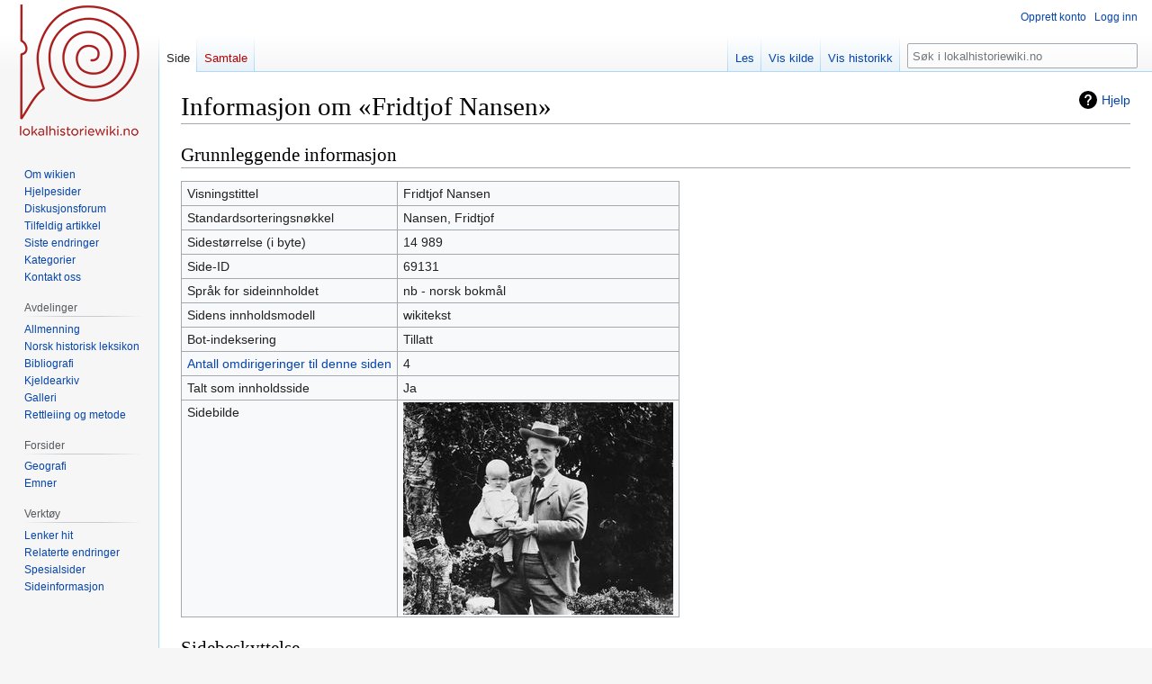

--- FILE ---
content_type: text/html; charset=UTF-8
request_url: https://lokalhistoriewiki.no/index.php?title=Fridtjof_Nansen&action=info
body_size: 6285
content:
<!DOCTYPE html>
<html class="client-nojs" lang="nb" dir="ltr">
<head>
<meta charset="UTF-8"/>
<title>Informasjon om «Fridtjof Nansen» – lokalhistoriewiki.no</title>
<script>document.documentElement.className="client-js";RLCONF={"wgBreakFrames":true,"wgSeparatorTransformTable":[",\t."," \t,"],"wgDigitTransformTable":["",""],"wgDefaultDateFormat":"dmy","wgMonthNames":["","januar","februar","mars","april","mai","juni","juli","august","september","oktober","november","desember"],"wgRequestId":"d3fbbd9cbf1e8fd2b21e1914","wgCSPNonce":false,"wgCanonicalNamespace":"","wgCanonicalSpecialPageName":false,"wgNamespaceNumber":0,"wgPageName":"Fridtjof_Nansen","wgTitle":"Fridtjof Nansen","wgCurRevisionId":2729177,"wgRevisionId":0,"wgArticleId":69131,"wgIsArticle":false,"wgIsRedirect":false,"wgAction":"info","wgUserName":null,"wgUserGroups":["*"],"wgCategories":[],"wgPageContentLanguage":"nb","wgPageContentModel":"wikitext","wgRelevantPageName":"Fridtjof_Nansen","wgRelevantArticleId":69131,"wgIsProbablyEditable":false,"wgRelevantPageIsProbablyEditable":false,"wgRestrictionEdit":[],"wgRestrictionMove":[],"wgVisualEditor":{"pageLanguageCode":"nb","pageLanguageDir":"ltr",
"pageVariantFallbacks":"nb"},"wgMFDisplayWikibaseDescriptions":{"search":false,"nearby":false,"watchlist":false,"tagline":false},"wgVector2022PreviewPages":[],"wgPopupsFlags":4,"wgEditSubmitButtonLabelPublish":false};RLSTATE={"site.styles":"ready","user.styles":"ready","user":"ready","user.options":"loading","mediawiki.interface.helpers.styles":"ready","mediawiki.action.styles":"ready","mediawiki.helplink":"ready","skins.vector.styles.legacy":"ready","ext.visualEditor.desktopArticleTarget.noscript":"ready"};RLPAGEMODULES=["site","mediawiki.page.ready","skins.vector.legacy.js","ext.visualEditor.desktopArticleTarget.init","ext.visualEditor.targetLoader","ext.popups"];</script>
<script>(RLQ=window.RLQ||[]).push(function(){mw.loader.implement("user.options@12s5i",function($,jQuery,require,module){mw.user.tokens.set({"patrolToken":"+\\","watchToken":"+\\","csrfToken":"+\\"});});});</script>
<link rel="stylesheet" href="/load.php?lang=nb&amp;modules=ext.visualEditor.desktopArticleTarget.noscript%7Cmediawiki.action.styles%7Cmediawiki.helplink%7Cmediawiki.interface.helpers.styles%7Cskins.vector.styles.legacy&amp;only=styles&amp;skin=vector"/>
<script async="" src="/load.php?lang=nb&amp;modules=startup&amp;only=scripts&amp;raw=1&amp;skin=vector"></script>
<meta name="ResourceLoaderDynamicStyles" content=""/>
<link rel="stylesheet" href="/load.php?lang=nb&amp;modules=site.styles&amp;only=styles&amp;skin=vector"/>
<meta name="generator" content="MediaWiki 1.39.4"/>
<meta name="robots" content="noindex,nofollow"/>
<meta name="format-detection" content="telephone=no"/>
<meta property="og:image" content="https://lokalhistoriewiki.no/images/Nansen_p%C3%A5_S%C3%B8rkje_1901.jpg"/>
<meta property="og:image:width" content="1200"/>
<meta property="og:image:height" content="943"/>
<meta property="og:image" content="https://lokalhistoriewiki.no/images/Nansen_p%C3%A5_S%C3%B8rkje_1901.jpg"/>
<meta property="og:image:width" content="800"/>
<meta property="og:image:height" content="629"/>
<meta property="og:image:width" content="640"/>
<meta property="og:image:height" content="503"/>
<meta name="viewport" content="width=1000"/>
<link rel="icon" href="/favicon.ico"/>
<link rel="search" type="application/opensearchdescription+xml" href="/opensearch_desc.php" title="lokalhistoriewiki.no (nb)"/>
<link rel="EditURI" type="application/rsd+xml" href="https://lokalhistoriewiki.no/api.php?action=rsd"/>
<link rel="license" href="/wiki/Lokalhistoriewiki:Opphavsrett"/>
<link rel="alternate" type="application/atom+xml" title="lokalhistoriewiki.no Atom-mating" href="/index.php?title=Spesial:Siste_endringer&amp;feed=atom"/>
<!-- Google Tag Manager -->
<script>(function(w,d,s,l,i){w[l]=w[l]||[];w[l].push({'gtm.start':
new Date().getTime(),event:'gtm.js'});var f=d.getElementsByTagName(s)[0],
j=d.createElement(s),dl=l!='dataLayer'?'&l='+l:'';j.async=true;j.src=
'https://www.googletagmanager.com/gtm.js?id='+i+dl;f.parentNode.insertBefore(j,f);
})(window,document,'script','dataLayer','GTM-5V34M48');</script>
<!-- End Google Tag Manager -->
</head>
<body class="mediawiki ltr sitedir-ltr mw-hide-empty-elt ns-0 ns-subject page-Fridtjof_Nansen rootpage-Fridtjof_Nansen skin-vector action-info skin-vector-legacy vector-feature-language-in-header-enabled vector-feature-language-in-main-page-header-disabled vector-feature-language-alert-in-sidebar-disabled vector-feature-sticky-header-disabled vector-feature-sticky-header-edit-disabled vector-feature-table-of-contents-disabled vector-feature-visual-enhancement-next-disabled"><div id="mw-page-base" class="noprint"></div>
<div id="mw-head-base" class="noprint"></div>
<div id="content" class="mw-body" role="main">
	<a id="top"></a>
	<div id="siteNotice"></div>
	<div class="mw-indicators">
	<div id="mw-indicator-mw-helplink" class="mw-indicator"><a href="https://www.mediawiki.org/wiki/Special:MyLanguage/Page_information" target="_blank" class="mw-helplink">Hjelp</a></div>
	</div>
	<h1 id="firstHeading" class="firstHeading mw-first-heading">Informasjon om «Fridtjof Nansen»</h1>
	<div id="bodyContent" class="vector-body">
		
		<div id="contentSub"></div>
		<div id="contentSub2"></div>
		
		<div id="jump-to-nav"></div>
		<a class="mw-jump-link" href="#mw-head">Hopp til navigering</a>
		<a class="mw-jump-link" href="#searchInput">Hopp til søk</a>
		<div id="mw-content-text" class="mw-body-content"><!-- Google Tag Manager (noscript) -->
<noscript><iframe src="https://www.googletagmanager.com/ns.html?id=GTM-5V34M48"
height="0" width="0" style="display:none;visibility:hidden"></iframe></noscript>
<!-- End Google Tag Manager (noscript) --><h2 id="mw-pageinfo-header-basic"><span class="mw-headline" id="Grunnleggende_informasjon">Grunnleggende informasjon</span></h2>
<table class="wikitable mw-page-info">
<tr id="mw-pageinfo-display-title"><td style="vertical-align: top;">Visningstittel</td><td>Fridtjof Nansen</td></tr>
<tr id="mw-pageinfo-default-sort"><td style="vertical-align: top;">Standardsorteringsnøkkel</td><td>Nansen, Fridtjof</td></tr>
<tr id="mw-pageinfo-length"><td style="vertical-align: top;">Sidestørrelse (i byte)</td><td>14 989</td></tr>
<tr id="mw-pageinfo-article-id"><td style="vertical-align: top;">Side-ID</td><td>69131</td></tr>
<tr><td style="vertical-align: top;">Språk for sideinnholdet</td><td>nb - norsk bokmål</td></tr>
<tr id="mw-pageinfo-content-model"><td style="vertical-align: top;">Sidens innholdsmodell</td><td>wikitekst</td></tr>
<tr id="mw-pageinfo-robot-policy"><td style="vertical-align: top;">Bot-indeksering</td><td>Tillatt</td></tr>
<tr><td style="vertical-align: top;"><a href="/index.php?title=Spesial:Lenker_hit/Fridtjof_Nansen&amp;hidelinks=1&amp;hidetrans=1" title="Spesial:Lenker hit/Fridtjof Nansen">Antall omdirigeringer til denne siden</a></td><td>4</td></tr>
<tr id="mw-pageinfo-contentpage"><td style="vertical-align: top;">Talt som innholdsside</td><td>Ja</td></tr>
<tr id="mw-pageimages-info-label"><td style="vertical-align: top;">Sidebilde</td><td><a href="/wiki/Fil:Nansen_p%C3%A5_S%C3%B8rkje_1901.jpg" class="image"><img alt="Nansen på Sørkje 1901.jpg" src="/thumb.php?f=Nansen_p%C3%A5_S%C3%B8rkje_1901.jpg&amp;width=300" decoding="async" width="300" height="236" /></a></td></tr>
</table>
<h2 id="mw-pageinfo-header-restrictions"><span class="mw-headline" id="Sidebeskyttelse">Sidebeskyttelse</span></h2>
<table class="wikitable mw-page-info">
<tr id="mw-restriction-edit"><td style="vertical-align: top;">Redigering</td><td>Tillat alle brukere (uendelig)</td></tr>
<tr id="mw-restriction-move"><td style="vertical-align: top;">Flytting</td><td>Tillat alle brukere (uendelig)</td></tr>
</table>
<a href="/index.php?title=Spesial:Logg&amp;type=protect&amp;page=Fridtjof+Nansen" title="Spesial:Logg">Vis beskyttelsesloggen for denne siden.</a>
<h2 id="mw-pageinfo-header-edits"><span class="mw-headline" id="Redigeringshistorikk">Redigeringshistorikk</span></h2>
<table class="wikitable mw-page-info">
<tr id="mw-pageinfo-firstuser"><td style="vertical-align: top;">Sideoppretter</td><td><a href="/wiki/Bruker:Siri_Iversen" class="mw-userlink" title="Bruker:Siri Iversen"><bdi>Siri Rutledal Iversen (Siri Iversen)</bdi></a> <span class="mw-usertoollinks">(<a href="/wiki/Brukersamtale:Siri_Iversen" class="mw-usertoollinks-talk" title="Brukersamtale:Siri Iversen">samtale</a> | <a href="/wiki/Spesial:Bidrag/Siri_Iversen" class="mw-usertoollinks-contribs" title="Spesial:Bidrag/Siri Iversen">bidrag</a>)</span></td></tr>
<tr id="mw-pageinfo-firsttime"><td style="vertical-align: top;">Dato for opprettelse av siden</td><td><a href="/index.php?title=Fridtjof_Nansen&amp;oldid=276653" title="Fridtjof Nansen">24. jun. 2012 kl. 00:00</a></td></tr>
<tr id="mw-pageinfo-lastuser"><td style="vertical-align: top;">Siste bidragsyter</td><td><a href="/wiki/Bruker:EvaRognefl%C3%A5ten" class="mw-userlink" title="Bruker:EvaRogneflåten"><bdi>Eva Rogneflåten (EvaRogneflåten)</bdi></a> <span class="mw-usertoollinks">(<a href="/wiki/Brukersamtale:EvaRognefl%C3%A5ten" class="mw-usertoollinks-talk" title="Brukersamtale:EvaRogneflåten">samtale</a> | <a href="/wiki/Spesial:Bidrag/EvaRognefl%C3%A5ten" class="mw-usertoollinks-contribs" title="Spesial:Bidrag/EvaRogneflåten">bidrag</a>)</span></td></tr>
<tr id="mw-pageinfo-lasttime"><td style="vertical-align: top;">Dato for siste redigering</td><td><a href="/index.php?title=Fridtjof_Nansen&amp;oldid=2729177" title="Fridtjof Nansen">25. nov. 2025 kl. 14:38</a></td></tr>
<tr id="mw-pageinfo-edits"><td style="vertical-align: top;">Totalt antall redigeringer</td><td>200</td></tr>
<tr id="mw-pageinfo-authors"><td style="vertical-align: top;">Totalt antall forskjellige forfattere</td><td>12</td></tr>
<tr id="mw-pageinfo-recent-edits"><td style="vertical-align: top;">Antall nylige redigeringer (innen siste 90 dager)</td><td>1</td></tr>
<tr id="mw-pageinfo-recent-authors"><td style="vertical-align: top;">Antall nylige forfattere</td><td>1</td></tr>
</table>
<h2 id="mw-pageinfo-header-properties"><span class="mw-headline" id="Sideegenskaper">Sideegenskaper</span></h2>
<table class="wikitable mw-page-info">
<tr id="mw-pageinfo-hidden-categories"><td style="vertical-align: top;">Skjulte kategorier (8)</td><td><div class="mw-hiddenCategoriesExplanation"><p>Denne siden er medlem av 8 skjulte kategorier:
</p></div><ul>
<li><a href="/wiki/Kategori:Artikler_p%C3%A5_bokm%C3%A5l" title="Kategori:Artikler på bokmål">Kategori:Artikler på bokmål</a></li>
<li><a href="/wiki/Kategori:Digitalt_museum-lenker" title="Kategori:Digitalt museum-lenker">Kategori:Digitalt museum-lenker</a></li>
<li><a href="/wiki/Kategori:F0" title="Kategori:F0">Kategori:F0</a></li>
<li><a href="/wiki/Kategori:Folketellingsdata" title="Kategori:Folketellingsdata">Kategori:Folketellingsdata</a></li>
<li><a href="/wiki/Kategori:Historisk_befolkningsregister" title="Kategori:Historisk befolkningsregister">Kategori:Historisk befolkningsregister</a></li>
<li><a href="/wiki/Kategori:KulturNav-lenker" title="Kategori:KulturNav-lenker">Kategori:KulturNav-lenker</a></li>
<li><a href="/wiki/Kategori:Nettbiblioteket" title="Kategori:Nettbiblioteket">Kategori:Nettbiblioteket</a></li>
<li><a href="/wiki/Kategori:Preus_museums_fotografregister" title="Kategori:Preus museums fotografregister">Kategori:Preus museums fotografregister</a></li>
</ul></td></tr>
<tr id="mw-pageinfo-templates"><td style="vertical-align: top;">Transkluderte maler (12)</td><td><div class="mw-templatesUsedExplanation"><p>Maler som brukes på denne siden:
</p></div><ul>
<li><a href="/wiki/Mal:Bm" title="Mal:Bm">Mal:Bm</a> (<a href="/index.php?title=Mal:Bm&amp;action=edit" title="Mal:Bm">vis kilde</a>) </li><li><a href="/wiki/Mal:Byline" title="Mal:Byline">Mal:Byline</a> (<a href="/index.php?title=Mal:Byline&amp;action=edit" title="Mal:Byline">vis kilde</a>) </li><li><a href="/wiki/Mal:F0" title="Mal:F0">Mal:F0</a> (<a href="/index.php?title=Mal:F0&amp;action=edit" title="Mal:F0">vis kilde</a>) </li><li><a href="/wiki/Mal:F1" title="Mal:F1">Mal:F1</a> (<a href="/index.php?title=Mal:F1&amp;action=edit" title="Mal:F1">vis kilde</a>) </li><li><a href="/wiki/Mal:Folketelling" title="Mal:Folketelling">Mal:Folketelling</a> (<a href="/index.php?title=Mal:Folketelling&amp;action=edit" title="Mal:Folketelling">vis kilde</a>) </li><li><a href="/wiki/Mal:Hbr1-1" title="Mal:Hbr1-1">Mal:Hbr1-1</a> (<a href="/index.php?title=Mal:Hbr1-1&amp;action=edit" title="Mal:Hbr1-1">vis kilde</a>) </li><li><a href="/wiki/Mal:Nb.no" title="Mal:Nb.no">Mal:Nb.no</a> (<a href="/index.php?title=Mal:Nb.no&amp;action=edit" title="Mal:Nb.no">vis kilde</a>) </li><li><a href="/wiki/Mal:Preus-KulturNav_konkordanse" title="Mal:Preus-KulturNav konkordanse">Mal:Preus-KulturNav konkordanse</a> (<a href="/index.php?title=Mal:Preus-KulturNav_konkordanse&amp;action=edit" title="Mal:Preus-KulturNav konkordanse">vis kilde</a>) </li><li><a href="/wiki/Mal:Preusfotograf" title="Mal:Preusfotograf">Mal:Preusfotograf</a> (<a href="/index.php?title=Mal:Preusfotograf&amp;action=edit" title="Mal:Preusfotograf">vis kilde</a>) </li><li><a href="/wiki/Mal:Sitat" title="Mal:Sitat">Mal:Sitat</a> (<a href="/index.php?title=Mal:Sitat&amp;action=edit" title="Mal:Sitat">vis kilde</a>) </li><li><a href="/wiki/Mal:Thumb" title="Mal:Thumb">Mal:Thumb</a> (<a href="/index.php?title=Mal:Thumb&amp;action=edit" title="Mal:Thumb">vis kilde</a>) (beskyttet)</li><li><a href="/wiki/Mal:WP-lenke" title="Mal:WP-lenke">Mal:WP-lenke</a> (<a href="/index.php?title=Mal:WP-lenke&amp;action=edit" title="Mal:WP-lenke">vis kilde</a>) </li></ul></td></tr>
</table>

<div class="printfooter" data-nosnippet="">Hentet fra «<a dir="ltr" href="https://lokalhistoriewiki.no/wiki/Fridtjof_Nansen">https://lokalhistoriewiki.no/wiki/Fridtjof_Nansen</a>»</div></div>
		<div id="catlinks" class="catlinks catlinks-allhidden" data-mw="interface"></div>
	</div>
</div>

<div id="mw-navigation">
	<h2>Navigasjonsmeny</h2>
	<div id="mw-head">
		

<nav id="p-personal" class="vector-menu mw-portlet mw-portlet-personal vector-user-menu-legacy" aria-labelledby="p-personal-label" role="navigation"  >
	<h3
		id="p-personal-label"
		
		class="vector-menu-heading "
	>
		<span class="vector-menu-heading-label">Personlige verktøy</span>
	</h3>
	<div class="vector-menu-content">
		
		<ul class="vector-menu-content-list"><li id="pt-createaccount" class="mw-list-item"><a href="/index.php?title=Spesial:Opprett_konto&amp;returnto=Fridtjof+Nansen&amp;returntoquery=action%3Dinfo" title="Du oppfordres til å opprette en konto og logge inn, men det er ikke obligatorisk"><span>Opprett konto</span></a></li><li id="pt-login" class="mw-list-item"><a href="/index.php?title=Spesial:Logg_inn&amp;returnto=Fridtjof+Nansen&amp;returntoquery=action%3Dinfo" title="Du trenger ikke å registrere deg for å lese innholdet, men for å kunne skrive og laste opp filer må du registrere deg og logge inn. [o]" accesskey="o"><span>Logg inn</span></a></li></ul>
		
	</div>
</nav>

		<div id="left-navigation">
			

<nav id="p-namespaces" class="vector-menu mw-portlet mw-portlet-namespaces vector-menu-tabs vector-menu-tabs-legacy" aria-labelledby="p-namespaces-label" role="navigation"  >
	<h3
		id="p-namespaces-label"
		
		class="vector-menu-heading "
	>
		<span class="vector-menu-heading-label">Navnerom</span>
	</h3>
	<div class="vector-menu-content">
		
		<ul class="vector-menu-content-list"><li id="ca-nstab-main" class="selected mw-list-item"><a href="/wiki/Fridtjof_Nansen" title="Vis innholdssiden [c]" accesskey="c"><span>Side</span></a></li><li id="ca-talk" class="new mw-list-item"><a href="/index.php?title=Samtale:Fridtjof_Nansen&amp;action=edit&amp;redlink=1" rel="discussion" title="Samtale om innholdssiden (siden finnes ikke) [t]" accesskey="t"><span>Samtale</span></a></li></ul>
		
	</div>
</nav>

			

<nav id="p-variants" class="vector-menu mw-portlet mw-portlet-variants emptyPortlet vector-menu-dropdown" aria-labelledby="p-variants-label" role="navigation"  >
	<input type="checkbox"
		id="p-variants-checkbox"
		role="button"
		aria-haspopup="true"
		data-event-name="ui.dropdown-p-variants"
		class="vector-menu-checkbox"
		aria-labelledby="p-variants-label"
	/>
	<label
		id="p-variants-label"
		 aria-label="Bytt språkvariant"
		class="vector-menu-heading "
	>
		<span class="vector-menu-heading-label">norsk bokmål</span>
	</label>
	<div class="vector-menu-content">
		
		<ul class="vector-menu-content-list"></ul>
		
	</div>
</nav>

		</div>
		<div id="right-navigation">
			

<nav id="p-views" class="vector-menu mw-portlet mw-portlet-views vector-menu-tabs vector-menu-tabs-legacy" aria-labelledby="p-views-label" role="navigation"  >
	<h3
		id="p-views-label"
		
		class="vector-menu-heading "
	>
		<span class="vector-menu-heading-label">Visninger</span>
	</h3>
	<div class="vector-menu-content">
		
		<ul class="vector-menu-content-list"><li id="ca-view" class="mw-list-item"><a href="/wiki/Fridtjof_Nansen"><span>Les</span></a></li><li id="ca-viewsource" class="mw-list-item"><a href="/index.php?title=Fridtjof_Nansen&amp;action=edit" title="Denne siden er beskyttet.&#10;Du kan se på kildeteksten [e]" accesskey="e"><span>Vis kilde</span></a></li><li id="ca-history" class="mw-list-item"><a href="/index.php?title=Fridtjof_Nansen&amp;action=history" title="Tidligere sideversjoner av denne siden [h]" accesskey="h"><span>Vis historikk</span></a></li></ul>
		
	</div>
</nav>

			

<nav id="p-cactions" class="vector-menu mw-portlet mw-portlet-cactions emptyPortlet vector-menu-dropdown" aria-labelledby="p-cactions-label" role="navigation"  title="Flere alternativer" >
	<input type="checkbox"
		id="p-cactions-checkbox"
		role="button"
		aria-haspopup="true"
		data-event-name="ui.dropdown-p-cactions"
		class="vector-menu-checkbox"
		aria-labelledby="p-cactions-label"
	/>
	<label
		id="p-cactions-label"
		
		class="vector-menu-heading "
	>
		<span class="vector-menu-heading-label">Mer</span>
	</label>
	<div class="vector-menu-content">
		
		<ul class="vector-menu-content-list"></ul>
		
	</div>
</nav>

			
<div id="p-search" role="search" class="vector-search-box-vue  vector-search-box-show-thumbnail vector-search-box-auto-expand-width vector-search-box">
	<div>
			<h3 >
				<label for="searchInput">Søk</label>
			</h3>
		<form action="/index.php" id="searchform"
			class="vector-search-box-form">
			<div id="simpleSearch"
				class="vector-search-box-inner"
				 data-search-loc="header-navigation">
				<input class="vector-search-box-input"
					 type="search" name="search" placeholder="Søk i lokalhistoriewiki.no" aria-label="Søk i lokalhistoriewiki.no" autocapitalize="sentences" title="Søk i lokalhistoriewiki.no [f]" accesskey="f" id="searchInput"
				>
				<input type="hidden" name="title" value="Spesial:Søk">
				<input id="mw-searchButton"
					 class="searchButton mw-fallbackSearchButton" type="submit" name="fulltext" title="Søk etter sider som innholder denne teksten" value="Søk">
				<input id="searchButton"
					 class="searchButton" type="submit" name="go" title="Gå til en side med dette navnet om den finnes" value="Gå">
			</div>
		</form>
	</div>
</div>

		</div>
	</div>
	

<div id="mw-panel">
	<div id="p-logo" role="banner">
		<a class="mw-wiki-logo" href="/wiki/Lokalhistoriewiki:Hovedside"
			title="Gå til hovedsiden"></a>
	</div>
	

<nav id="p-" class="vector-menu mw-portlet mw-portlet- vector-menu-portal portal" aria-labelledby="p--label" role="navigation"  >
	<h3
		id="p--label"
		
		class="vector-menu-heading "
	>
		<span class="vector-menu-heading-label"></span>
	</h3>
	<div class="vector-menu-content">
		
		<ul class="vector-menu-content-list"><li id="n-Om-wikien" class="mw-list-item"><a href="/wiki/Lokalhistoriewiki:Hovedside/Om_Lokalhistoriewiki"><span>Om wikien</span></a></li><li id="n-Hjelpesider" class="mw-list-item"><a href="/wiki/Forside:Hjelp"><span>Hjelpesider</span></a></li><li id="n-Diskusjonsforum" class="mw-list-item"><a href="/wiki/Lokalhistoriewiki:Diskusjonsforum"><span>Diskusjonsforum</span></a></li><li id="n-randompage" class="mw-list-item"><a href="/wiki/Spesial:Tilfeldig" title="Vis en tilfeldig side [x]" accesskey="x"><span>Tilfeldig artikkel</span></a></li><li id="n-recentchanges" class="mw-list-item"><a href="/wiki/Spesial:Siste_endringer" title="Liste over siste endringer på wikien. [r]" accesskey="r"><span>Siste endringer</span></a></li><li id="n-kategorier" class="mw-list-item"><a href="/wiki/Kategori:Kategorier"><span>Kategorier</span></a></li><li id="n-Kontakt-oss" class="mw-list-item"><a href="https://lokalhistoriewiki.no/wiki/Norsk_lokalhistorisk_institutt" rel="nofollow"><span>Kontakt oss</span></a></li></ul>
		
	</div>
</nav>

	

<nav id="p-avdelinger" class="vector-menu mw-portlet mw-portlet-avdelinger vector-menu-portal portal" aria-labelledby="p-avdelinger-label" role="navigation"  >
	<h3
		id="p-avdelinger-label"
		
		class="vector-menu-heading "
	>
		<span class="vector-menu-heading-label">Avdelinger</span>
	</h3>
	<div class="vector-menu-content">
		
		<ul class="vector-menu-content-list"><li id="n-Allmenning" class="mw-list-item"><a href="/wiki/Lokalhistoriewiki:Hovedside"><span>Allmenning</span></a></li><li id="n-Norsk-historisk-leksikon" class="mw-list-item"><a href="/wiki/Forside:Leksikon"><span>Norsk historisk leksikon</span></a></li><li id="n-Bibliografi" class="mw-list-item"><a href="/wiki/Forside:Bibliografi"><span>Bibliografi</span></a></li><li id="n-sourcearchive" class="mw-list-item"><a href="/wiki/Forside:Kjeldearkiv"><span>Kjeldearkiv</span></a></li><li id="n-Galleri" class="mw-list-item"><a href="/wiki/Spesial:Nye_filer"><span>Galleri</span></a></li><li id="n-Rettleiing-og-metode" class="mw-list-item"><a href="/wiki/Forside:Metode"><span>Rettleiing og metode</span></a></li></ul>
		
	</div>
</nav>


<nav id="p-Forsider" class="vector-menu mw-portlet mw-portlet-Forsider vector-menu-portal portal" aria-labelledby="p-Forsider-label" role="navigation"  >
	<h3
		id="p-Forsider-label"
		
		class="vector-menu-heading "
	>
		<span class="vector-menu-heading-label">Forsider</span>
	</h3>
	<div class="vector-menu-content">
		
		<ul class="vector-menu-content-list"><li id="n-Geografi" class="mw-list-item"><a href="/wiki/Geografiske_forsider"><span>Geografi</span></a></li><li id="n-emner" class="mw-list-item"><a href="/wiki/Emneforsider"><span>Emner</span></a></li></ul>
		
	</div>
</nav>


<nav id="p-tb" class="vector-menu mw-portlet mw-portlet-tb vector-menu-portal portal" aria-labelledby="p-tb-label" role="navigation"  >
	<h3
		id="p-tb-label"
		
		class="vector-menu-heading "
	>
		<span class="vector-menu-heading-label">Verktøy</span>
	</h3>
	<div class="vector-menu-content">
		
		<ul class="vector-menu-content-list"><li id="t-whatlinkshere" class="mw-list-item"><a href="/wiki/Spesial:Lenker_hit/Fridtjof_Nansen" title="Liste over alle wikisider som lenker hit [j]" accesskey="j"><span>Lenker hit</span></a></li><li id="t-recentchangeslinked" class="mw-list-item"><a href="/wiki/Spesial:Relaterte_endringer/Fridtjof_Nansen" rel="nofollow" title="Siste endringer i sider som blir lenket fra denne siden [k]" accesskey="k"><span>Relaterte endringer</span></a></li><li id="t-specialpages" class="mw-list-item"><a href="/wiki/Spesial:Spesialsider" title="Liste over alle spesialsider [q]" accesskey="q"><span>Spesialsider</span></a></li><li id="t-info" class="mw-list-item"><a href="/index.php?title=Fridtjof_Nansen&amp;action=info" title="Mer informasjon om denne siden"><span>Sideinformasjon</span></a></li></ul>
		
	</div>
</nav>

	
</div>

</div>

<footer id="footer" class="mw-footer" role="contentinfo" >
	<ul id="footer-info">
</ul>

	<ul id="footer-places">
	<li id="footer-places-privacy"><a href="/wiki/Lokalhistoriewiki:Personvern">Personvern</a></li>
	<li id="footer-places-about"><a href="/wiki/Lokalhistoriewiki:Om">Om lokalhistoriewiki.no</a></li>
	<li id="footer-places-disclaimer"><a href="/wiki/Lokalhistoriewiki:Generelle_forbehold">Forbehold</a></li>
	<li id="footer-places-mobileview"><a href="https://lokalhistoriewiki.no/index.php?title=Fridtjof_Nansen&amp;action=info&amp;mobileaction=toggle_view_mobile" class="noprint stopMobileRedirectToggle">Mobilvisning</a></li>
</ul>

	<ul id="footer-icons" class="noprint">
	<li id="footer-copyrightico"><a href="https://creativecommons.org/licenses/by-sa/4.0/"><img src="/resources/assets/licenses/cc-by-sa.png" alt="CC-BY-SA" width="88" height="31" loading="lazy"/></a></li>
	<li id="footer-poweredbyico"><a href="https://www.mediawiki.org/"><img src="/resources/assets/poweredby_mediawiki_88x31.png" alt="Powered by MediaWiki" srcset="/resources/assets/poweredby_mediawiki_132x47.png 1.5x, /resources/assets/poweredby_mediawiki_176x62.png 2x" width="88" height="31" loading="lazy"/></a></li>
</ul>

</footer>

<script>(RLQ=window.RLQ||[]).push(function(){mw.config.set({"wgBackendResponseTime":169});});</script>
</body>
</html>